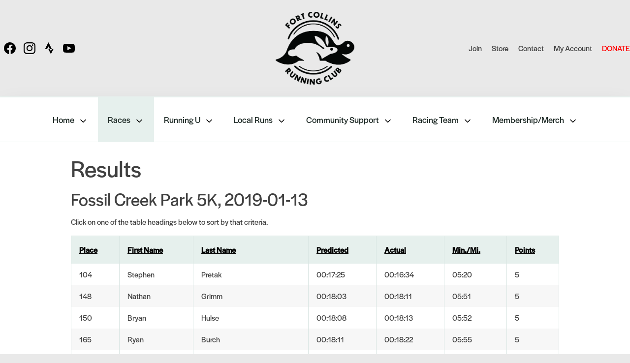

--- FILE ---
content_type: text/html; charset=UTF-8
request_url: https://fortcollinsrunningclub.org/results/?date=2019-01-13&series=2018&order_by=pace
body_size: 21045
content:
<!doctype html>
<html lang="en-US">
<head>
	<meta charset="UTF-8">
	<meta name="viewport" content="width=device-width, initial-scale=1">
	<link rel="profile" href="https://gmpg.org/xfn/11">
	<link rel="stylesheet" href="https://use.typekit.net/zps6njv.css">
	<meta name='robots' content='index, follow, max-image-preview:large, max-snippet:-1, max-video-preview:-1' />

	<!-- This site is optimized with the Yoast SEO plugin v25.9 - https://yoast.com/wordpress/plugins/seo/ -->
	<link media="all" href="https://fortcollinsrunningclub.org/wp-content/cache/autoptimize/css/autoptimize_68a8b0af2a1ecb77787e01e71e402f0e.css" rel="stylesheet"><title>Results - Fort Collins Running Club</title>
	<link rel="canonical" href="https://fortcollinsrunningclub.org/results/" />
	<meta property="og:locale" content="en_US" />
	<meta property="og:type" content="article" />
	<meta property="og:title" content="Results - Fort Collins Running Club" />
	<meta property="og:url" content="https://fortcollinsrunningclub.org/results/" />
	<meta property="og:site_name" content="Fort Collins Running Club" />
	<meta property="article:publisher" content="https://www.facebook.com/fortcollinsrunningclub" />
	<meta property="article:modified_time" content="2015-12-07T18:22:55+00:00" />
	<meta name="twitter:card" content="summary_large_image" />
	<script type="application/ld+json" class="yoast-schema-graph">{"@context":"https://schema.org","@graph":[{"@type":"WebPage","@id":"https://fortcollinsrunningclub.org/results/","url":"https://fortcollinsrunningclub.org/results/","name":"Results - Fort Collins Running Club","isPartOf":{"@id":"https://fortcollinsrunningclub.org/#website"},"datePublished":"2011-11-05T21:07:58+00:00","dateModified":"2015-12-07T18:22:55+00:00","breadcrumb":{"@id":"https://fortcollinsrunningclub.org/results/#breadcrumb"},"inLanguage":"en-US","potentialAction":[{"@type":"ReadAction","target":["https://fortcollinsrunningclub.org/results/"]}]},{"@type":"BreadcrumbList","@id":"https://fortcollinsrunningclub.org/results/#breadcrumb","itemListElement":[{"@type":"ListItem","position":1,"name":"Home","item":"https://fortcollinsrunningclub.org/"},{"@type":"ListItem","position":2,"name":"Results"}]},{"@type":"WebSite","@id":"https://fortcollinsrunningclub.org/#website","url":"https://fortcollinsrunningclub.org/","name":"Fort Collins Running Club","description":"","publisher":{"@id":"https://fortcollinsrunningclub.org/#organization"},"potentialAction":[{"@type":"SearchAction","target":{"@type":"EntryPoint","urlTemplate":"https://fortcollinsrunningclub.org/?s={search_term_string}"},"query-input":{"@type":"PropertyValueSpecification","valueRequired":true,"valueName":"search_term_string"}}],"inLanguage":"en-US"},{"@type":"Organization","@id":"https://fortcollinsrunningclub.org/#organization","name":"Fort Collins Running Club","url":"https://fortcollinsrunningclub.org/","logo":{"@type":"ImageObject","inLanguage":"en-US","@id":"https://fortcollinsrunningclub.org/#/schema/logo/image/","url":"https://fortcollinsrunningclub.org/wp-content/uploads/2021/09/cropped-FCRC-Logo-Full.png","contentUrl":"https://fortcollinsrunningclub.org/wp-content/uploads/2021/09/cropped-FCRC-Logo-Full.png","width":512,"height":512,"caption":"Fort Collins Running Club"},"image":{"@id":"https://fortcollinsrunningclub.org/#/schema/logo/image/"},"sameAs":["https://www.facebook.com/fortcollinsrunningclub","https://www.instagram.com/focorunclub/"]}]}</script>
	<!-- / Yoast SEO plugin. -->


<link rel='dns-prefetch' href='//www.googletagmanager.com' />
<link rel="alternate" type="application/rss+xml" title="Fort Collins Running Club &raquo; Feed" href="https://fortcollinsrunningclub.org/feed/" />
<link rel="alternate" type="application/rss+xml" title="Fort Collins Running Club &raquo; Comments Feed" href="https://fortcollinsrunningclub.org/comments/feed/" />
<link rel="alternate" title="oEmbed (JSON)" type="application/json+oembed" href="https://fortcollinsrunningclub.org/wp-json/oembed/1.0/embed?url=https%3A%2F%2Ffortcollinsrunningclub.org%2Fresults%2F" />
<link rel="alternate" title="oEmbed (XML)" type="text/xml+oembed" href="https://fortcollinsrunningclub.org/wp-json/oembed/1.0/embed?url=https%3A%2F%2Ffortcollinsrunningclub.org%2Fresults%2F&#038;format=xml" />







<link rel='stylesheet' id='dashicons-css' href='https://fortcollinsrunningclub.org/wp-includes/css/dashicons.min.css?ver=6.9' type='text/css' media='all' />



<script type="text/javascript" src="https://fortcollinsrunningclub.org/wp-includes/js/jquery/jquery.min.js?ver=3.7.1" id="jquery-core-js"></script>
<script type="text/javascript" src="https://fortcollinsrunningclub.org/wp-includes/js/jquery/jquery-migrate.min.js?ver=3.4.1" id="jquery-migrate-js"></script>
<script type="text/javascript" src="https://fortcollinsrunningclub.org/wp-content/themes/fcrc/js/script.js?ver=6.9" id="fcrc-script-js"></script>

<!-- Google tag (gtag.js) snippet added by Site Kit -->
<!-- Google Analytics snippet added by Site Kit -->
<!-- Google Ads snippet added by Site Kit -->
<script type="text/javascript" src="https://www.googletagmanager.com/gtag/js?id=GT-PBCK8QF6" id="google_gtagjs-js" async></script>
<script type="text/javascript" id="google_gtagjs-js-after">
/* <![CDATA[ */
window.dataLayer = window.dataLayer || [];function gtag(){dataLayer.push(arguments);}
gtag("set","linker",{"domains":["fortcollinsrunningclub.org"]});
gtag("js", new Date());
gtag("set", "developer_id.dZTNiMT", true);
gtag("config", "GT-PBCK8QF6");
gtag("config", "AW-688681538");
 window._googlesitekit = window._googlesitekit || {}; window._googlesitekit.throttledEvents = []; window._googlesitekit.gtagEvent = (name, data) => { var key = JSON.stringify( { name, data } ); if ( !! window._googlesitekit.throttledEvents[ key ] ) { return; } window._googlesitekit.throttledEvents[ key ] = true; setTimeout( () => { delete window._googlesitekit.throttledEvents[ key ]; }, 5 ); gtag( "event", name, { ...data, event_source: "site-kit" } ); }; 
//# sourceURL=google_gtagjs-js-after
/* ]]> */
</script>
<link rel="https://api.w.org/" href="https://fortcollinsrunningclub.org/wp-json/" /><link rel="alternate" title="JSON" type="application/json" href="https://fortcollinsrunningclub.org/wp-json/wp/v2/pages/265" /><link rel="EditURI" type="application/rsd+xml" title="RSD" href="https://fortcollinsrunningclub.org/xmlrpc.php?rsd" />
<meta name="generator" content="WordPress 6.9" />
<link rel='shortlink' href='https://fortcollinsrunningclub.org/?p=265' />
<meta name="generator" content="Site Kit by Google 1.161.0" /><meta name="generator" content="Elementor 3.34.4; features: additional_custom_breakpoints; settings: css_print_method-internal, google_font-enabled, font_display-auto">
			
			<link rel="icon" href="https://fortcollinsrunningclub.org/wp-content/uploads/2021/09/cropped-FCRC-Logo-Full-32x32.png" sizes="32x32" />
<link rel="icon" href="https://fortcollinsrunningclub.org/wp-content/uploads/2021/09/cropped-FCRC-Logo-Full-192x192.png" sizes="192x192" />
<link rel="apple-touch-icon" href="https://fortcollinsrunningclub.org/wp-content/uploads/2021/09/cropped-FCRC-Logo-Full-180x180.png" />
<meta name="msapplication-TileImage" content="https://fortcollinsrunningclub.org/wp-content/uploads/2021/09/cropped-FCRC-Logo-Full-270x270.png" />
		
		
</head>

<body class="wp-singular page-template page-template-page-results page-template-page-results-php page page-id-265 wp-theme-fcrc font-sans eio-default mega-menu-menu-1 logged-out no-sidebar elementor-default elementor-kit-8040">
<div id="page" class="site container mx-auto ">
	<a class="skip-link screen-reader-text" href="#content">Skip to content</a>

	<header id="masthead" class="site-header relative md:flex flex-row items-center">
		<div class="flex flex-row md:w-1/3 py-4 justify-center md:justify-start head-social">
			<a href="https://www.facebook.com/fortcollinsrunningclub" target="_blank" class="px-2"><svg class="w-6" role="img" viewBox="0 0 24 24" xmlns="http://www.w3.org/2000/svg"><title>Facebook icon</title><path d="M23.9981 11.9991C23.9981 5.37216 18.626 0 11.9991 0C5.37216 0 0 5.37216 0 11.9991C0 17.9882 4.38789 22.9522 10.1242 23.8524V15.4676H7.07758V11.9991H10.1242V9.35553C10.1242 6.34826 11.9156 4.68714 14.6564 4.68714C15.9692 4.68714 17.3424 4.92149 17.3424 4.92149V7.87439H15.8294C14.3388 7.87439 13.8739 8.79933 13.8739 9.74824V11.9991H17.2018L16.6698 15.4676H13.8739V23.8524C19.6103 22.9522 23.9981 17.9882 23.9981 11.9991Z"/></svg></a>
			<a href="https://www.instagram.com/focorunclub/" target="_blank" class="px-2"><svg class="w-6" role="img" viewBox="0 0 24 24" xmlns="http://www.w3.org/2000/svg"><title>Instagram icon</title><path d="M12 0C8.74 0 8.333.015 7.053.072 5.775.132 4.905.333 4.14.63c-.789.306-1.459.717-2.126 1.384S.935 3.35.63 4.14C.333 4.905.131 5.775.072 7.053.012 8.333 0 8.74 0 12s.015 3.667.072 4.947c.06 1.277.261 2.148.558 2.913.306.788.717 1.459 1.384 2.126.667.666 1.336 1.079 2.126 1.384.766.296 1.636.499 2.913.558C8.333 23.988 8.74 24 12 24s3.667-.015 4.947-.072c1.277-.06 2.148-.262 2.913-.558.788-.306 1.459-.718 2.126-1.384.666-.667 1.079-1.335 1.384-2.126.296-.765.499-1.636.558-2.913.06-1.28.072-1.687.072-4.947s-.015-3.667-.072-4.947c-.06-1.277-.262-2.149-.558-2.913-.306-.789-.718-1.459-1.384-2.126C21.319 1.347 20.651.935 19.86.63c-.765-.297-1.636-.499-2.913-.558C15.667.012 15.26 0 12 0zm0 2.16c3.203 0 3.585.016 4.85.071 1.17.055 1.805.249 2.227.415.562.217.96.477 1.382.896.419.42.679.819.896 1.381.164.422.36 1.057.413 2.227.057 1.266.07 1.646.07 4.85s-.015 3.585-.074 4.85c-.061 1.17-.256 1.805-.421 2.227-.224.562-.479.96-.899 1.382-.419.419-.824.679-1.38.896-.42.164-1.065.36-2.235.413-1.274.057-1.649.07-4.859.07-3.211 0-3.586-.015-4.859-.074-1.171-.061-1.816-.256-2.236-.421-.569-.224-.96-.479-1.379-.899-.421-.419-.69-.824-.9-1.38-.165-.42-.359-1.065-.42-2.235-.045-1.26-.061-1.649-.061-4.844 0-3.196.016-3.586.061-4.861.061-1.17.255-1.814.42-2.234.21-.57.479-.96.9-1.381.419-.419.81-.689 1.379-.898.42-.166 1.051-.361 2.221-.421 1.275-.045 1.65-.06 4.859-.06l.045.03zm0 3.678c-3.405 0-6.162 2.76-6.162 6.162 0 3.405 2.76 6.162 6.162 6.162 3.405 0 6.162-2.76 6.162-6.162 0-3.405-2.76-6.162-6.162-6.162zM12 16c-2.21 0-4-1.79-4-4s1.79-4 4-4 4 1.79 4 4-1.79 4-4 4zm7.846-10.405c0 .795-.646 1.44-1.44 1.44-.795 0-1.44-.646-1.44-1.44 0-.794.646-1.439 1.44-1.439.793-.001 1.44.645 1.44 1.439z"/></svg></a>
			<a href="https://www.strava.com/clubs/115734" target="_blank" class="px-2"><svg class="w-6" role="img" viewBox="0 0 24 24" xmlns="http://www.w3.org/2000/svg"><title>Strava icon</title><path d="M15.387 17.944l-2.089-4.116h-3.065L15.387 24l5.15-10.172h-3.066m-7.008-5.599l2.836 5.598h4.172L10.463 0l-7 13.828h4.169"/></svg></a>
			<a href="https://www.youtube.com/channel/UCoP1_XURTshpMguAIDCg6rg" target="_blank" class="px-2"><svg xmlns="http://www.w3.org/2000/svg" width="24" height="24" viewBox="0 0 24 24"><path d="M19.615 3.184c-3.604-.246-11.631-.245-15.23 0-3.897.266-4.356 2.62-4.385 8.816.029 6.185.484 8.549 4.385 8.816 3.6.245 11.626.246 15.23 0 3.897-.266 4.356-2.62 4.385-8.816-.029-6.185-.484-8.549-4.385-8.816zm-10.615 12.816v-8l8 3.993-8 4.007z"/></svg></a>
		</div>
		<div class="flex site-branding w-1/3 justify-center mt-6 mb-6 m-auto">
			<div class="w-32 md:w-40">
				<a href="https://fortcollinsrunningclub.org/" rel="home"><img src="https://fortcollinsrunningclub.org/wp-content/uploads/2021/09/FCRC-Logo-Full.png" /></a>
			</div>
		</div><!-- .site-branding -->
		<div class="md:w-1/3 hidden md:block">
			<nav id="site-navigation" class="top-navigation ">
				<div class="menu-top-menu-container"><ul id="top-menu" class="flex md:justify-end"><li id="menu-item-13688" class="menu-item menu-item-type-custom menu-item-object-custom menu-item-13688 pl-5"><a href="https://runsignup.com/MemberOrg/FortCollinsRunningClub/Register">Join</a></li>
<li id="menu-item-6952" class="menu-item menu-item-type-custom menu-item-object-custom menu-item-6952 pl-5"><a href="https://runsignup.com/Club/Store/CO/FortCollins/FortCollinsRunningClub">Store</a></li>
<li id="menu-item-5289" class="menu-item menu-item-type-post_type menu-item-object-page menu-item-5289 pl-5"><a href="https://fortcollinsrunningclub.org/contact/">Contact</a></li>
<li id="menu-item-12865" class="menu-item menu-item-type-custom menu-item-object-custom menu-item-12865 pl-5"><a href="https://runsignup.com/MemberOrg/FortCollinsRunningClub/membershipsearch">My Account</a></li>
<li id="menu-item-7984" class="menu-button menu-item menu-item-type-custom menu-item-object-custom menu-item-7984 pl-5"><a href="https://runsignup.com/Club/Donate/CO/FortCollins/FortCollinsRunningClub">DONATE</a></li>
</ul></div>			</nav><!-- #site-navigation -->
			</div>
	

	</header><!-- #masthead -->
	<div class="shadow-2xl bg-white">
	<nav id="site-navigation" class="main-navigation border-t-2 border-lightGreen border-b">
			<div id="mega-menu-wrap-menu-1" class="mega-menu-wrap"><div class="mega-menu-toggle"><div class="mega-toggle-blocks-left"></div><div class="mega-toggle-blocks-center"></div><div class="mega-toggle-blocks-right"><div class='mega-toggle-block mega-menu-toggle-block mega-toggle-block-1' id='mega-toggle-block-1' tabindex='0'><span class='mega-toggle-label' role='button' aria-expanded='false'><span class='mega-toggle-label-closed'>MENU</span><span class='mega-toggle-label-open'>MENU</span></span></div></div></div><ul id="mega-menu-menu-1" class="mega-menu max-mega-menu mega-menu-horizontal mega-no-js" data-event="hover_intent" data-effect="fade_up" data-effect-speed="200" data-effect-mobile="disabled" data-effect-speed-mobile="0" data-mobile-force-width="false" data-second-click="go" data-document-click="collapse" data-vertical-behaviour="standard" data-breakpoint="1020" data-unbind="true" data-mobile-state="collapse_all" data-mobile-direction="vertical" data-hover-intent-timeout="300" data-hover-intent-interval="100"><li class="mega-menu-item mega-menu-item-type-custom mega-menu-item-object-custom mega-menu-item-home mega-menu-item-has-children mega-align-bottom-left mega-menu-flyout mega-menu-item-6591" id="mega-menu-item-6591"><a class="mega-menu-link" href="http://fortcollinsrunningclub.org" aria-expanded="false" tabindex="0">Home<span class="mega-indicator" aria-hidden="true"></span></a>
<ul class="mega-sub-menu">
<li class="mega-menu-item mega-menu-item-type-post_type mega-menu-item-object-page mega-menu-item-6590" id="mega-menu-item-6590"><a class="mega-menu-link" href="https://fortcollinsrunningclub.org/mission-statement/">About</a></li><li class="mega-menu-item mega-menu-item-type-post_type mega-menu-item-object-page mega-menu-item-1167" id="mega-menu-item-1167"><a class="mega-menu-link" href="https://fortcollinsrunningclub.org/meet-the-board/">Meet the Board</a></li><li class="mega-menu-item mega-menu-item-type-post_type mega-menu-item-object-page mega-menu-item-10205" id="mega-menu-item-10205"><a class="mega-menu-link" href="https://fortcollinsrunningclub.org/committees/">Committees</a></li><li class="mega-menu-item mega-menu-item-type-custom mega-menu-item-object-custom mega-menu-item-has-children mega-menu-item-13101" id="mega-menu-item-13101"><a title="Policies, minutes, newsletters, budgets" class="mega-menu-link" aria-expanded="false">Club Documents<span class="mega-indicator" aria-hidden="true"></span></a>
	<ul class="mega-sub-menu">
<li class="mega-menu-item mega-menu-item-type-custom mega-menu-item-object-custom mega-menu-item-13242" id="mega-menu-item-13242"><a target="_blank" class="mega-menu-link" href="https://drive.google.com/drive/folders/1Sb7OOpVNzAbjE0dAyeJQhkdc-mek_hoV?usp=drive_link">Policies</a></li><li class="mega-menu-item mega-menu-item-type-custom mega-menu-item-object-custom mega-menu-item-13243" id="mega-menu-item-13243"><a target="_blank" class="mega-menu-link" href="https://drive.google.com/drive/folders/1yLUFOhrJekKIpjNZH7rBBM0ktvPA3FYb?usp=drive_link">Meeting Minutes</a></li><li class="mega-menu-item mega-menu-item-type-custom mega-menu-item-object-custom mega-menu-item-13244" id="mega-menu-item-13244"><a target="_blank" class="mega-menu-link" href="https://drive.google.com/drive/folders/1tRU7j6yQeDO0odOaVdZOXwloq4vWxCGR?usp=drive_link">Budget</a></li><li class="mega-menu-item mega-menu-item-type-custom mega-menu-item-object-custom mega-menu-item-13245" id="mega-menu-item-13245"><a target="_blank" class="mega-menu-link" href="https://drive.google.com/drive/folders/1gJKycIAJ2DZ2JVp8qd9d9LP6L8vU5J4o?usp=drive_link">Past FCRC Newsletters</a></li>	</ul>
</li><li class="mega-menu-item mega-menu-item-type-post_type mega-menu-item-object-page mega-menu-item-901" id="mega-menu-item-901"><a class="mega-menu-link" href="https://fortcollinsrunningclub.org/fcrc-friends/">FCRC Friends</a></li><li class="mega-menu-item mega-menu-item-type-custom mega-menu-item-object-custom mega-menu-item-1348" id="mega-menu-item-1348"><a class="mega-menu-link" href="https://fortcollinsrunningclub.org/blog/">Blog</a></li></ul>
</li><li class="mega-menu-item mega-menu-item-type-post_type mega-menu-item-object-page mega-current-menu-ancestor mega-current_page_ancestor mega-menu-item-has-children mega-align-bottom-left mega-menu-flyout mega-hide-arrow mega-menu-item-1329" id="mega-menu-item-1329"><a class="mega-menu-link" href="https://fortcollinsrunningclub.org/our-marquee-races/" aria-expanded="false" tabindex="0">Races<span class="mega-indicator" aria-hidden="true"></span></a>
<ul class="mega-sub-menu">
<li class="mega-menu-item mega-menu-item-type-custom mega-menu-item-object-custom mega-menu-item-6009" id="mega-menu-item-6009"><a class="mega-menu-link" href="https://horsetooth-half.com/">Horsetooth Half Marathon</a></li><li class="mega-menu-item mega-menu-item-type-post_type mega-menu-item-object-page mega-menu-item-10406" id="mega-menu-item-10406"><a class="mega-menu-link" href="https://fortcollinsrunningclub.org/noco-all-comers-track-meet-series/">NoCo All Comers Track Meet Series</a></li><li class="mega-menu-item mega-menu-item-type-custom mega-menu-item-object-custom mega-menu-item-6008" id="mega-menu-item-6008"><a class="mega-menu-link" href="https://runsignup.com/Race/CO/FortCollins/FireKracker">FireKracker 5K</a></li><li class="mega-menu-item mega-menu-item-type-custom mega-menu-item-object-custom mega-menu-item-6502" id="mega-menu-item-6502"><a class="mega-menu-link" href="http://resolutionrunfc.com/">Resolution Run</a></li><li class="mega-menu-item mega-menu-item-type-post_type mega-menu-item-object-page mega-current-menu-ancestor mega-current-menu-parent mega-current_page_parent mega-current_page_ancestor mega-menu-item-has-children mega-menu-item-909" id="mega-menu-item-909"><a class="mega-menu-link" href="https://fortcollinsrunningclub.org/tortoise-hare/" aria-expanded="false">Tortoise &#038; Hare<span class="mega-indicator" aria-hidden="true"></span></a>
	<ul class="mega-sub-menu">
<li class="mega-menu-item mega-menu-item-type-post_type mega-menu-item-object-page mega-menu-item-5065" id="mega-menu-item-5065"><a class="mega-menu-link" href="https://fortcollinsrunningclub.org/register-for-next-th-race/">Register for T&H/Check Start Time</a></li><li class="mega-menu-item mega-menu-item-type-post_type mega-menu-item-object-page mega-current-menu-item mega-page_item mega-page-item-265 mega-current_page_item mega-menu-item-902" id="mega-menu-item-902"><a class="mega-menu-link" href="https://fortcollinsrunningclub.org/results/" aria-current="page">Results</a></li><li class="mega-menu-item mega-menu-item-type-custom mega-menu-item-object-custom mega-menu-item-1440" id="mega-menu-item-1440"><a class="mega-menu-link" href="/tortoise-hare/th-tools/">Race Director Tools</a></li>	</ul>
</li><li class="mega-menu-item mega-menu-item-type-custom mega-menu-item-object-custom mega-menu-item-13578" id="mega-menu-item-13578"><a class="mega-menu-link" href="https://runsignup.com/MemberOrg/FortCollinsRunningClub/Page/DiscountCodesMembersOnly">Sponsored & Discounted Races (Members Only - must be signed into RSU)</a></li></ul>
</li><li class="mega-menu-item mega-menu-item-type-post_type mega-menu-item-object-page mega-menu-item-has-children mega-align-bottom-left mega-menu-flyout mega-menu-item-4512" id="mega-menu-item-4512"><a class="mega-menu-link" href="https://fortcollinsrunningclub.org/running-u/" aria-expanded="false" tabindex="0">Running U<span class="mega-indicator" aria-hidden="true"></span></a>
<ul class="mega-sub-menu">
<li class="mega-menu-item mega-menu-item-type-custom mega-menu-item-object-custom mega-menu-item-7980" id="mega-menu-item-7980"><a class="mega-menu-link" href="https://horsetooth-half.com/training/">Horsetooth Half Training Program</a></li><li class="mega-menu-item mega-menu-item-type-custom mega-menu-item-object-custom mega-menu-item-13156" id="mega-menu-item-13156"><a class="mega-menu-link" href="https://runsignup.com/Race/CO/FortCollins/FK5KTraining">FireKracker 5K Training Program</a></li><li class="mega-menu-item mega-menu-item-type-custom mega-menu-item-object-custom mega-menu-item-13869" id="mega-menu-item-13869"><a class="mega-menu-link" href="https://runsignup.com/Race/CO/FortCollins/FCRCMarathonTrainingProgram">Marathon Training Program</a></li><li class="mega-menu-item mega-menu-item-type-custom mega-menu-item-object-custom mega-menu-item-13870" id="mega-menu-item-13870"><a class="mega-menu-link" href="https://runsignup.com/Race/CO/FortCollins/YouthTNTProgram">Youth TNT Program</a></li><li class="mega-menu-item mega-menu-item-type-post_type mega-menu-item-object-page mega-menu-item-8260" id="mega-menu-item-8260"><a class="mega-menu-link" href="https://fortcollinsrunningclub.org/mentorship-program/">Mentorship Program</a></li></ul>
</li><li class="mega-menu-item mega-menu-item-type-post_type mega-menu-item-object-page mega-menu-item-has-children mega-align-bottom-left mega-menu-flyout mega-hide-arrow mega-menu-item-1335" id="mega-menu-item-1335"><a class="mega-menu-link" href="https://fortcollinsrunningclub.org/training/" aria-expanded="false" tabindex="0">Local Runs<span class="mega-indicator" aria-hidden="true"></span></a>
<ul class="mega-sub-menu">
<li class="mega-menu-item mega-menu-item-type-post_type mega-menu-item-object-page mega-menu-item-6803" id="mega-menu-item-6803"><a class="mega-menu-link" href="https://fortcollinsrunningclub.org/training-runs/">Group Runs</a></li><li class="mega-menu-item mega-menu-item-type-post_type mega-menu-item-object-page mega-menu-item-1211" id="mega-menu-item-1211"><a class="mega-menu-link" href="https://fortcollinsrunningclub.org/favorite-training-routes/">Favorite Training Routes</a></li><li class="mega-menu-item mega-menu-item-type-post_type mega-menu-item-object-page mega-menu-item-8009" id="mega-menu-item-8009"><a class="mega-menu-link" href="https://fortcollinsrunningclub.org/resources/">Resources</a></li></ul>
</li><li class="mega-menu-item mega-menu-item-type-post_type mega-menu-item-object-page mega-menu-item-has-children mega-align-bottom-left mega-menu-flyout mega-menu-item-7969" id="mega-menu-item-7969"><a class="mega-menu-link" href="https://fortcollinsrunningclub.org/community-support/" aria-expanded="false" tabindex="0">Community Support<span class="mega-indicator" aria-hidden="true"></span></a>
<ul class="mega-sub-menu">
<li class="mega-menu-item mega-menu-item-type-post_type mega-menu-item-object-page mega-hide-arrow mega-menu-item-1002" id="mega-menu-item-1002"><a class="mega-menu-link" href="https://fortcollinsrunningclub.org/community-funding/">Community Funding</a></li><li class="mega-menu-item mega-menu-item-type-post_type mega-menu-item-object-page mega-hide-arrow mega-menu-item-2216" id="mega-menu-item-2216"><a class="mega-menu-link" href="https://fortcollinsrunningclub.org/race-sponsorships/">Race Sponsorships</a></li></ul>
</li><li class="mega-menu-item mega-menu-item-type-post_type mega-menu-item-object-page mega-menu-item-has-children mega-align-bottom-left mega-menu-flyout mega-menu-item-8067" id="mega-menu-item-8067"><a class="mega-menu-link" href="https://fortcollinsrunningclub.org/racing-team/" aria-expanded="false" tabindex="0">Racing Team<span class="mega-indicator" aria-hidden="true"></span></a>
<ul class="mega-sub-menu">
<li class="mega-menu-item mega-menu-item-type-post_type mega-menu-item-object-page mega-menu-item-8093" id="mega-menu-item-8093"><a class="mega-menu-link" href="https://fortcollinsrunningclub.org/about-crt/">About</a></li><li class="mega-menu-item mega-menu-item-type-post_type mega-menu-item-object-page mega-menu-item-13629" id="mega-menu-item-13629"><a class="mega-menu-link" href="https://fortcollinsrunningclub.org/rt-resources/">Racing Team Resources</a></li></ul>
</li><li class="mega-menu-item mega-menu-item-type-post_type mega-menu-item-object-page mega-menu-item-has-children mega-align-bottom-left mega-menu-flyout mega-menu-item-6956" id="mega-menu-item-6956"><a class="mega-menu-link" href="https://fortcollinsrunningclub.org/membership-merchandise/" aria-expanded="false" tabindex="0">Membership/Merch<span class="mega-indicator" aria-hidden="true"></span></a>
<ul class="mega-sub-menu">
<li class="mega-menu-item mega-menu-item-type-custom mega-menu-item-object-custom mega-menu-item-5599" id="mega-menu-item-5599"><a class="mega-menu-link" href="https://runsignup.com/MemberOrg/FortCollinsRunningClub/Register">Membership</a></li><li class="mega-menu-item mega-menu-item-type-custom mega-menu-item-object-custom mega-menu-item-12857" id="mega-menu-item-12857"><a class="mega-menu-link" href="https://runsignup.com/Club/Store/CO/FortCollins/FortCollinsRunningClub">Merchandise</a></li><li class="mega-menu-item mega-menu-item-type-custom mega-menu-item-object-custom mega-menu-item-13260" id="mega-menu-item-13260"><a class="mega-menu-link" href="https://runsignup.com/MemberOrg/FortCollinsRunningClub/Page/DiscountCodesMembersOnly">Discount Codes (Members Only - must be signed into RSU)</a></li><li class="mega-menu-item mega-menu-item-type-post_type mega-menu-item-object-page mega-menu-item-6027" id="mega-menu-item-6027"><a class="mega-menu-link" href="https://fortcollinsrunningclub.org/membership-admin/">Membership Admin</a></li></ul>
</li></ul></div>	</nav><!-- #site-navigation -->
	<div id="content" class="site-content bg-white pt-0">

		<div id="primary">
			<div id="content" role="main">

							
				<article class="page type-page status-publish hentry p-4 content-area md:w-4/5 mx-auto">
					<header class="entry-header">
						<h1 class="entry-title text-5xl">Results</h1>

					</header><!-- .entry-header -->
					<div class="entry-content">
						
						<table><h2>Fossil Creek Park 5K, 2019-01-13</h2><p>Click on one of the table headings below to sort by that criteria.</p><tr><th><a href="/results/?date=2019-01-13&series=2018&order_by=place">Place</a></th><th><a href="/results/?date=2019-01-13&series=2018&order_by=firstname">First Name</a></th><th><a href="/results/?date=2019-01-13&series=2018&order_by=lastname">Last Name</a></th><th><a href="/results/?date=2019-01-13&series=2018&order_by=predicted">Predicted</a></th><th><a href="/results/?date=2019-01-13&series=2018&order_by=time">Actual</a></th><th><a href="/results/?date=2019-01-13&series=2018&order_by=pace">Min./Mi.</a></th><th><a href="/results/?date=2019-01-13&series=2018&order_by=points">Points</a></th></tr><tr><td>104</td><td>Stephen</td><td>Pretak</td><td>00:17:25</td><td>00:16:34</td><td>05:20</td><td>5</td></tr><tr><td>148</td><td>Nathan</td><td>Grimm</td><td>00:18:03</td><td>00:18:11</td><td>05:51</td><td>5</td></tr><tr><td>150</td><td>Bryan</td><td>Hulse</td><td>00:18:08</td><td>00:18:13</td><td>05:52</td><td>5</td></tr><tr><td>165</td><td>Ryan</td><td>Burch</td><td>00:18:11</td><td>00:18:22</td><td>05:55</td><td>5</td></tr><tr><td>103</td><td>Rory</td><td>Schulte</td><td>00:19:09</td><td>00:18:33</td><td>05:58</td><td>5</td></tr><tr><td>142</td><td>Ruth</td><td>Waller-liddle</td><td>00:18:55</td><td>00:18:37</td><td>06:00</td><td>5</td></tr><tr><td>153</td><td>Chris</td><td>Binschus</td><td>00:18:49</td><td>00:18:44</td><td>06:02</td><td>5</td></tr><tr><td>157</td><td>Jaime</td><td>Yebra</td><td>00:18:33</td><td>00:18:46</td><td>06:02</td><td>5</td></tr><tr><td>134</td><td>Timothy</td><td>Hruby</td><td>00:18:59</td><td>00:18:58</td><td>06:06</td><td>5</td></tr><tr><td>85</td><td>James</td><td>Harmon</td><td>00:20:11</td><td>00:19:22</td><td>06:14</td><td>5</td></tr><tr><td>163</td><td>Michael</td><td>Groves</td><td>00:19:09</td><td>00:19:21</td><td>06:14</td><td>5</td></tr><tr><td>166</td><td>Rick</td><td>Schulte</td><td>00:18:59</td><td>00:19:22</td><td>06:14</td><td>5</td></tr><tr><td>93</td><td>Joe</td><td>Giannetto</td><td>00:20:13</td><td>00:19:26</td><td>06:15</td><td>5</td></tr><tr><td>192</td><td>Brian</td><td>Crow</td><td>00:18:58</td><td>00:19:44</td><td>06:21</td><td>5</td></tr><tr><td>115</td><td>Ceann</td><td>Udovich</td><td>00:20:08</td><td>00:19:46</td><td>06:22</td><td>5</td></tr><tr><td>199</td><td>Matt</td><td>Benti</td><td>00:19:10</td><td>00:19:48</td><td>06:22</td><td>5</td></tr><tr><td>84</td><td>Rob</td><td>Erskine</td><td>00:20:41</td><td>00:19:51</td><td>06:23</td><td>5</td></tr><tr><td>203</td><td>Jeremy</td><td>Sharp</td><td>00:19:08</td><td>00:19:51</td><td>06:23</td><td>5</td></tr><tr><td>124</td><td>Marcus</td><td>Moran</td><td>00:20:11</td><td>00:19:53</td><td>06:24</td><td>5</td></tr><tr><td>45</td><td>Carl</td><td>Patterson-markowitz</td><td>00:22:10</td><td>00:20:22</td><td>06:33</td><td>5</td></tr><tr><td>167</td><td>Andy</td><td>Maples</td><td>00:20:24</td><td>00:20:22</td><td>06:33</td><td>5</td></tr><tr><td>146</td><td>Christian</td><td>Groendyk</td><td>00:20:32</td><td>00:20:39</td><td>06:39</td><td>5</td></tr><tr><td>127</td><td>Felix</td><td>Wong</td><td>00:21:23</td><td>00:20:54</td><td>06:44</td><td>5</td></tr><tr><td>212</td><td>Thomas</td><td>Bozic</td><td>00:20:02</td><td>00:21:13</td><td>06:50</td><td>5</td></tr><tr><td>77</td><td>Edmund</td><td>Molder</td><td>00:22:19</td><td>00:21:18</td><td>06:51</td><td>5</td></tr><tr><td>137</td><td>Colleen</td><td>Rosazza</td><td>00:21:45</td><td>00:21:31</td><td>06:56</td><td>5</td></tr><tr><td>116</td><td>Jennifer</td><td>Lee</td><td>00:22:05</td><td>00:21:47</td><td>07:01</td><td>5</td></tr><tr><td>225</td><td>Ryan</td><td>Freeman</td><td>00:20:03</td><td>00:21:54</td><td>07:03</td><td>5</td></tr><tr><td>39</td><td>Nathan</td><td>Hallman</td><td>00:24:12</td><td>00:22:04</td><td>07:06</td><td>5</td></tr><tr><td>40</td><td>Colin</td><td>Oldberg</td><td>00:24:03</td><td>00:22:05</td><td>07:06</td><td>5</td></tr><tr><td>145</td><td>Ryan</td><td>Smith</td><td>00:22:26</td><td>00:22:08</td><td>07:07</td><td>5</td></tr><tr><td>73</td><td>Isabelle</td><td>Orrico</td><td>00:23:03</td><td>00:22:11</td><td>07:08</td><td>5</td></tr><tr><td>42</td><td>Scott</td><td>Slusher</td><td>00:24:20</td><td>00:22:14</td><td>07:09</td><td>19</td></tr><tr><td>155</td><td>Anne</td><td>Brennan</td><td>00:22:09</td><td>00:22:15</td><td>07:10</td><td>5</td></tr><tr><td>205</td><td>Doug</td><td>Hinerfeld</td><td>00:21:52</td><td>00:22:26</td><td>07:13</td><td>5</td></tr><tr><td>46</td><td>Terry</td><td>Hatfield</td><td>00:24:03</td><td>00:22:30</td><td>07:15</td><td>5</td></tr><tr><td>139</td><td>Zach</td><td>Mendez</td><td>00:22:39</td><td>00:22:32</td><td>07:15</td><td>5</td></tr><tr><td>105</td><td>Dimitri</td><td>Poppeliers</td><td>00:23:03</td><td>00:22:35</td><td>07:16</td><td>5</td></tr><tr><td>187</td><td>Jake</td><td>Devivo</td><td>00:22:16</td><td>00:22:36</td><td>07:16</td><td>5</td></tr><tr><td>68</td><td>Katie</td><td>Noelck</td><td>00:23:58</td><td>00:22:59</td><td>07:24</td><td>8</td></tr><tr><td>48</td><td>Zak</td><td>Burkley</td><td>00:24:49</td><td>00:23:05</td><td>07:26</td><td>5</td></tr><tr><td>109</td><td>Andy</td><td>Auer</td><td>00:23:32</td><td>00:23:08</td><td>07:27</td><td>5</td></tr><tr><td>54</td><td>Diana</td><td>Grubb</td><td>00:24:41</td><td>00:23:15</td><td>07:29</td><td>16</td></tr><tr><td>156</td><td>Diego</td><td>Manriquez</td><td>00:23:16</td><td>00:23:16</td><td>07:29</td><td>5</td></tr><tr><td>215</td><td>Pat</td><td>Mckeon</td><td>00:22:03</td><td>00:23:16</td><td>07:29</td><td>5</td></tr><tr><td>118</td><td>Abigail</td><td>Feuka</td><td>00:23:36</td><td>00:23:19</td><td>07:30</td><td>5</td></tr><tr><td>158</td><td>Sarah</td><td>Rose</td><td>00:23:23</td><td>00:23:17</td><td>07:30</td><td>5</td></tr><tr><td>200</td><td>Thomas</td><td>English</td><td>00:22:51</td><td>00:23:18</td><td>07:30</td><td>5</td></tr><tr><td>119</td><td>Pablo</td><td>Pinedo</td><td>00:23:37</td><td>00:23:20</td><td>07:31</td><td>5</td></tr><tr><td>176</td><td>Katie</td><td>Robinson</td><td>00:23:17</td><td>00:23:31</td><td>07:34</td><td>5</td></tr><tr><td>177</td><td>Nate</td><td>Huner</td><td>00:23:14</td><td>00:23:31</td><td>07:34</td><td>5</td></tr><tr><td>180</td><td>Jason</td><td>Groendyk</td><td>00:23:17</td><td>00:23:32</td><td>07:34</td><td>5</td></tr><tr><td>183</td><td>Karin</td><td>Peters</td><td>00:23:59</td><td>00:23:34</td><td>07:35</td><td>5</td></tr><tr><td>106</td><td>James</td><td>Stanley</td><td>00:24:24</td><td>00:23:36</td><td>07:36</td><td>5</td></tr><tr><td>206</td><td>Kevin</td><td>Clair</td><td>00:22:48</td><td>00:23:38</td><td>07:36</td><td>5</td></tr><tr><td>193</td><td>Michelle</td><td>Foster</td><td>00:22:59</td><td>00:23:44</td><td>07:38</td><td>5</td></tr><tr><td>82</td><td>Ryan</td><td>Thomas</td><td>00:24:47</td><td>00:23:50</td><td>07:40</td><td>5</td></tr><tr><td>174</td><td>Lindsay</td><td>Steele-idem</td><td>00:23:57</td><td>00:23:59</td><td>07:43</td><td>5</td></tr><tr><td>219</td><td>Sara</td><td>Tompkins</td><td>00:22:56</td><td>00:24:01</td><td>07:44</td><td>5</td></tr><tr><td>244</td><td>Lee</td><td>Roberson</td><td>00:20:56</td><td>00:24:06</td><td>07:45</td><td>5</td></tr><tr><td>20</td><td>Sebastian</td><td>Zuniga</td><td>00:27:04</td><td>00:24:10</td><td>07:47</td><td>5</td></tr><tr><td>59</td><td>Pam</td><td>Schrock</td><td>00:25:38</td><td>00:24:20</td><td>07:50</td><td>15</td></tr><tr><td>234</td><td>Marcus</td><td>Giles</td><td>00:22:03</td><td>00:24:24</td><td>07:51</td><td>5</td></tr><tr><td>90</td><td>John</td><td>Schulte</td><td>00:25:26</td><td>00:24:25</td><td>07:52</td><td>5</td></tr><tr><td>132</td><td>Marc</td><td>Breen</td><td>00:24:34</td><td>00:24:26</td><td>07:52</td><td>5</td></tr><tr><td>170</td><td>Joe</td><td>Devivo</td><td>00:24:10</td><td>00:24:25</td><td>07:52</td><td>5</td></tr><tr><td>178</td><td>Meredith</td><td>Sherrill</td><td>00:24:12</td><td>00:24:31</td><td>07:53</td><td>5</td></tr><tr><td>138</td><td>Ron</td><td>Michaels</td><td>00:24:29</td><td>00:24:32</td><td>07:54</td><td>5</td></tr><tr><td>70</td><td>Denise</td><td>Campbell</td><td>00:25:30</td><td>00:24:37</td><td>07:55</td><td>6</td></tr><tr><td>71</td><td>Sammi</td><td>Devivo</td><td>00:25:44</td><td>00:24:38</td><td>07:56</td><td>5</td></tr><tr><td>144</td><td>Billy</td><td>Fogo</td><td>00:24:32</td><td>00:24:38</td><td>07:56</td><td>5</td></tr><tr><td>52</td><td>James</td><td>Roeder</td><td>00:26:04</td><td>00:24:42</td><td>07:57</td><td>5</td></tr><tr><td>209</td><td>Mark</td><td>Biller</td><td>00:23:48</td><td>00:24:41</td><td>07:57</td><td>5</td></tr><tr><td>12</td><td>Brian</td><td>Snyder</td><td>00:29:04</td><td>00:24:54</td><td>08:01</td><td>5</td></tr><tr><td>33</td><td>Erik</td><td>Selch</td><td>00:27:04</td><td>00:24:53</td><td>08:01</td><td>5</td></tr><tr><td>128</td><td>Brooke</td><td>Benson</td><td>00:25:02</td><td>00:24:55</td><td>08:01</td><td>5</td></tr><tr><td>129</td><td>Tom</td><td>Corby</td><td>00:25:05</td><td>00:24:55</td><td>08:01</td><td>5</td></tr><tr><td>107</td><td>Alex</td><td>Alvarez</td><td>00:25:29</td><td>00:25:06</td><td>08:05</td><td>5</td></tr><tr><td>189</td><td>Caitlin</td><td>Long</td><td>00:24:34</td><td>00:25:07</td><td>08:05</td><td>5</td></tr><tr><td>19</td><td>Patricia</td><td>Grajeda</td><td>00:28:39</td><td>00:25:13</td><td>08:07</td><td>5</td></tr><tr><td>197</td><td>Nancy</td><td>Mcelwain</td><td>00:24:39</td><td>00:25:17</td><td>08:08</td><td>5</td></tr><tr><td>164</td><td>Tina</td><td>Todd</td><td>00:25:08</td><td>00:25:21</td><td>08:10</td><td>5</td></tr><tr><td>62</td><td>Rich</td><td>Henry</td><td>00:26:56</td><td>00:25:25</td><td>08:11</td><td>13</td></tr><tr><td>102</td><td>Paul</td><td>Caputo</td><td>00:26:09</td><td>00:25:32</td><td>08:13</td><td>5</td></tr><tr><td>182</td><td>Michelle</td><td>Hupfer</td><td>00:25:25</td><td>00:25:33</td><td>08:13</td><td>5</td></tr><tr><td>220</td><td>Bernadette</td><td>Kuhn</td><td>00:24:24</td><td>00:25:31</td><td>08:13</td><td>5</td></tr><tr><td>186</td><td>Jacob</td><td>Castillo</td><td>00:25:23</td><td>00:25:35</td><td>08:14</td><td>5</td></tr><tr><td>152</td><td>Katie</td><td>Dionesotes</td><td>00:25:32</td><td>00:25:44</td><td>08:17</td><td>5</td></tr><tr><td>211</td><td>Dan</td><td>Gulley</td><td>00:24:47</td><td>00:25:43</td><td>08:17</td><td>5</td></tr><tr><td>214</td><td>Kellie</td><td>Callaway</td><td>00:25:42</td><td>00:25:45</td><td>08:17</td><td>5</td></tr><tr><td>159</td><td>Matt</td><td>Hughes</td><td>00:25:28</td><td>00:25:47</td><td>08:18</td><td>5</td></tr><tr><td>198</td><td>Joel</td><td>White</td><td>00:25:19</td><td>00:25:47</td><td>08:18</td><td>5</td></tr><tr><td>120</td><td>Adam</td><td>Rimar</td><td>00:26:11</td><td>00:25:50</td><td>08:19</td><td>5</td></tr><tr><td>92</td><td>Ana</td><td>Velasquez Munoz</td><td>00:26:50</td><td>00:25:56</td><td>08:21</td><td>5</td></tr><tr><td>136</td><td>Cheryl</td><td>Refuerzo</td><td>00:25:58</td><td>00:26:00</td><td>08:22</td><td>5</td></tr><tr><td>181</td><td>Anna</td><td>Kindvall</td><td>00:25:32</td><td>00:26:03</td><td>08:23</td><td>5</td></tr><tr><td>13</td><td>Sayra</td><td>Giannetto</td><td>00:30:04</td><td>00:26:06</td><td>08:24</td><td>5</td></tr><tr><td>14</td><td>Pete</td><td>Conrad</td><td>00:30:04</td><td>00:26:08</td><td>08:25</td><td>5</td></tr><tr><td>143</td><td>Maria Pilar</td><td>Fuentealba</td><td>00:26:01</td><td>00:26:08</td><td>08:25</td><td>5</td></tr><tr><td>147</td><td>Rebecca</td><td>Lindsey</td><td>00:26:04</td><td>00:26:10</td><td>08:25</td><td>5</td></tr><tr><td>114</td><td>John</td><td>Wood</td><td>00:26:47</td><td>00:26:16</td><td>08:27</td><td>5</td></tr><tr><td>154</td><td>Ken</td><td>Banwart</td><td>00:26:23</td><td>00:26:15</td><td>08:27</td><td>5</td></tr><tr><td>32</td><td>Kevin</td><td>Angeletti</td><td>00:28:36</td><td>00:26:18</td><td>08:28</td><td>5</td></tr><tr><td>78</td><td>Stacey</td><td>Mcbride</td><td>00:27:04</td><td>00:26:18</td><td>08:28</td><td>5</td></tr><tr><td>216</td><td>Matt</td><td>Kettler</td><td>00:25:03</td><td>00:26:22</td><td>08:29</td><td>5</td></tr><tr><td>64</td><td>Sara</td><td>Painter</td><td>00:27:37</td><td>00:26:27</td><td>08:31</td><td>12</td></tr><tr><td>65</td><td>Jonathan</td><td>Zeif</td><td>00:27:50</td><td>00:26:27</td><td>08:31</td><td>11</td></tr><tr><td>16</td><td>Zaira</td><td>Flores</td><td>00:30:04</td><td>00:26:36</td><td>08:34</td><td>5</td></tr><tr><td>227</td><td>Erika</td><td>Benti</td><td>00:24:47</td><td>00:26:37</td><td>08:34</td><td>5</td></tr><tr><td>245</td><td>Steve</td><td>Mecklenburg</td><td>00:25:43</td><td>00:26:38</td><td>08:34</td><td>5</td></tr><tr><td>207</td><td>Fred</td><td>Hoerndli</td><td>00:25:42</td><td>00:26:39</td><td>08:35</td><td>5</td></tr><tr><td>149</td><td>Laurie</td><td>Boggs</td><td>00:26:30</td><td>00:26:42</td><td>08:36</td><td>5</td></tr><tr><td>117</td><td>Chad</td><td>Bowman</td><td>00:27:02</td><td>00:26:47</td><td>08:37</td><td>5</td></tr><tr><td>81</td><td>Patrick</td><td>Sullivan</td><td>00:27:34</td><td>00:26:50</td><td>08:38</td><td>5</td></tr><tr><td>160</td><td>Duffy</td><td>Rasmussen</td><td>00:26:35</td><td>00:26:49</td><td>08:38</td><td>5</td></tr><tr><td>60</td><td>Marka</td><td>Latif</td><td>00:28:04</td><td>00:26:54</td><td>08:39</td><td>5</td></tr><tr><td>123</td><td>Celeste</td><td>O'connor</td><td>00:27:24</td><td>00:26:53</td><td>08:39</td><td>5</td></tr><tr><td>204</td><td>Beth</td><td>Liesenfeld</td><td>00:25:59</td><td>00:26:54</td><td>08:39</td><td>5</td></tr><tr><td>233</td><td>Crystal</td><td>Jordan</td><td>00:24:55</td><td>00:26:53</td><td>08:39</td><td>5</td></tr><tr><td>133</td><td>Erin</td><td>Kiefer</td><td>00:27:26</td><td>00:26:57</td><td>08:40</td><td>5</td></tr><tr><td>100</td><td>Nathan</td><td>Stapf</td><td>00:27:30</td><td>00:27:01</td><td>08:42</td><td>5</td></tr><tr><td>190</td><td>Currie</td><td>Meyer</td><td>00:26:42</td><td>00:27:08</td><td>08:44</td><td>5</td></tr><tr><td>75</td><td>Teresa</td><td>Harrington</td><td>00:28:15</td><td>00:27:13</td><td>08:46</td><td>5</td></tr><tr><td>22</td><td>Alene</td><td>Nitzky</td><td>00:30:04</td><td>00:27:20</td><td>08:48</td><td>5</td></tr><tr><td>86</td><td>Kalyn</td><td>Bonn</td><td>00:28:18</td><td>00:27:23</td><td>08:49</td><td>5</td></tr><tr><td>130</td><td>Greg</td><td>Smith</td><td>00:27:46</td><td>00:27:25</td><td>08:49</td><td>5</td></tr><tr><td>168</td><td>Nadine</td><td>Hughes</td><td>00:26:58</td><td>00:27:23</td><td>08:49</td><td>5</td></tr><tr><td>172</td><td>Christie</td><td>Herndon</td><td>00:27:23</td><td>00:27:28</td><td>08:50</td><td>5</td></tr><tr><td>237</td><td>John</td><td>Blair</td><td>00:24:48</td><td>00:27:26</td><td>08:50</td><td>5</td></tr><tr><td>175</td><td>Becky</td><td>Calderwood</td><td>00:27:06</td><td>00:27:31</td><td>08:51</td><td>5</td></tr><tr><td>47</td><td>Natalie</td><td>Wyne</td><td>00:29:24</td><td>00:27:33</td><td>08:52</td><td>5</td></tr><tr><td>101</td><td>Paul</td><td>Kim</td><td>00:28:04</td><td>00:27:32</td><td>08:52</td><td>5</td></tr><tr><td>17</td><td>Donald</td><td>Coleman</td><td>00:31:06</td><td>00:27:40</td><td>08:54</td><td>25</td></tr><tr><td>50</td><td>Vanessa</td><td>Dominguez</td><td>00:29:04</td><td>00:27:39</td><td>08:54</td><td>5</td></tr><tr><td>111</td><td>Brooke</td><td>Lyons</td><td>00:28:23</td><td>00:27:40</td><td>08:54</td><td>5</td></tr><tr><td>43</td><td>Kelly</td><td>Cucchi</td><td>00:29:46</td><td>00:27:45</td><td>08:56</td><td>5</td></tr><tr><td>53</td><td>Molly</td><td>Lincoln</td><td>00:29:02</td><td>00:27:44</td><td>08:56</td><td>17</td></tr><tr><td>55</td><td>Maura</td><td>Concialdi</td><td>00:29:04</td><td>00:27:46</td><td>08:56</td><td>5</td></tr><tr><td>202</td><td>Carey</td><td>Groendyk</td><td>00:27:25</td><td>00:27:50</td><td>08:58</td><td>5</td></tr><tr><td>232</td><td>Adam</td><td>Noelck</td><td>00:25:33</td><td>00:27:50</td><td>08:58</td><td>5</td></tr><tr><td>96</td><td>Amanda</td><td>Martinek</td><td>00:28:48</td><td>00:27:57</td><td>09:00</td><td>5</td></tr><tr><td>218</td><td>Josie</td><td>Devivo</td><td>00:26:37</td><td>00:28:01</td><td>09:01</td><td>5</td></tr><tr><td>222</td><td>Jim</td><td>Davidson</td><td>00:26:34</td><td>00:28:04</td><td>09:02</td><td>5</td></tr><tr><td>188</td><td>Matthew</td><td>Wilson</td><td>00:27:50</td><td>00:28:06</td><td>09:03</td><td>5</td></tr><tr><td>41</td><td>Lauren</td><td>Mehl</td><td>00:30:08</td><td>00:28:11</td><td>09:04</td><td>20</td></tr><tr><td>72</td><td>Gary</td><td>Stark</td><td>00:29:17</td><td>00:28:11</td><td>09:04</td><td>5</td></tr><tr><td>113</td><td>Peter</td><td>Gibbons</td><td>00:28:57</td><td>00:28:16</td><td>09:06</td><td>5</td></tr><tr><td>83</td><td>Jordan</td><td>Foster</td><td>00:29:03</td><td>00:28:21</td><td>09:07</td><td>5</td></tr><tr><td>201</td><td>Victor</td><td>Buck</td><td>00:27:31</td><td>00:28:19</td><td>09:07</td><td>5</td></tr><tr><td>91</td><td>Tom</td><td>Schipper</td><td>00:29:21</td><td>00:28:25</td><td>09:09</td><td>5</td></tr><tr><td>95</td><td>Flash</td><td>Alexander</td><td>00:29:24</td><td>00:28:27</td><td>09:09</td><td>5</td></tr><tr><td>171</td><td>Sloane</td><td>Groendyk</td><td>00:28:08</td><td>00:28:26</td><td>09:09</td><td>5</td></tr><tr><td>97</td><td>Damien</td><td>Knight</td><td>00:29:01</td><td>00:28:28</td><td>09:10</td><td>5</td></tr><tr><td>135</td><td>Kate</td><td>Homme</td><td>00:28:42</td><td>00:28:30</td><td>09:10</td><td>5</td></tr><tr><td>185</td><td>Elsa</td><td>Nervik</td><td>00:29:04</td><td>00:28:35</td><td>09:12</td><td>5</td></tr><tr><td>51</td><td>Dawn</td><td>Wood</td><td>00:30:13</td><td>00:28:40</td><td>09:14</td><td>18</td></tr><tr><td>5</td><td>Zack</td><td>Sanchez</td><td>00:34:16</td><td>00:28:43</td><td>09:15</td><td>5</td></tr><tr><td>58</td><td>Courtney</td><td>Schrock</td><td>00:30:04</td><td>00:28:50</td><td>09:17</td><td>5</td></tr><tr><td>121</td><td>Linda</td><td>Shoemaker</td><td>00:29:01</td><td>00:28:51</td><td>09:17</td><td>5</td></tr><tr><td>249</td><td>Coni</td><td>Hoerndli</td><td>00:24:55</td><td>00:28:51</td><td>09:17</td><td>5</td></tr><tr><td>250</td><td>Marie</td><td>Roberson</td><td>00:24:49</td><td>00:28:52</td><td>09:17</td><td>5</td></tr><tr><td>36</td><td>Megan</td><td>Wadley</td><td>00:31:04</td><td>00:29:01</td><td>09:20</td><td>5</td></tr><tr><td>141</td><td>Liz</td><td>Hogan</td><td>00:29:18</td><td>00:29:03</td><td>09:21</td><td>5</td></tr><tr><td>238</td><td>Eric</td><td>Price</td><td>00:26:23</td><td>00:29:05</td><td>09:22</td><td>5</td></tr><tr><td>76</td><td>Ben</td><td>Clark</td><td>00:30:24</td><td>00:29:14</td><td>09:25</td><td>5</td></tr><tr><td>79</td><td>Hannah</td><td>Jang-condell</td><td>00:30:03</td><td>00:29:19</td><td>09:26</td><td>5</td></tr><tr><td>125</td><td>Rhonda</td><td>Krause</td><td>00:29:34</td><td>00:29:23</td><td>09:27</td><td>5</td></tr><tr><td>61</td><td>Daniel</td><td>Bungert</td><td>00:30:51</td><td>00:29:24</td><td>09:28</td><td>14</td></tr><tr><td>173</td><td>Suzanne</td><td>Fruend</td><td>00:29:20</td><td>00:29:28</td><td>09:29</td><td>5</td></tr><tr><td>49</td><td>Carolyn</td><td>Tredinnick</td><td>00:31:19</td><td>00:29:36</td><td>09:32</td><td>5</td></tr><tr><td>10</td><td>Taggart</td><td>Dickson</td><td>00:34:16</td><td>00:29:39</td><td>09:33</td><td>5</td></tr><tr><td>6</td><td>Jedahly</td><td>Ramirez</td><td>00:35:05</td><td>00:29:45</td><td>09:35</td><td>5</td></tr><tr><td>112</td><td>Harrison</td><td>Chapman</td><td>00:30:14</td><td>00:29:45</td><td>09:35</td><td>5</td></tr><tr><td>195</td><td>Kerry</td><td>Braisted</td><td>00:29:04</td><td>00:29:46</td><td>09:35</td><td>5</td></tr><tr><td>25</td><td>Gretta</td><td>St. Martin</td><td>00:32:35</td><td>00:29:55</td><td>09:38</td><td>5</td></tr><tr><td>63</td><td>Aine</td><td>Lehane</td><td>00:31:00</td><td>00:29:56</td><td>09:38</td><td>5</td></tr><tr><td>94</td><td>Joyce</td><td>Nelson</td><td>00:30:55</td><td>00:29:56</td><td>09:38</td><td>5</td></tr><tr><td>26</td><td>Kristin</td><td>Klimaszewski</td><td>00:32:35</td><td>00:30:00</td><td>09:39</td><td>5</td></tr><tr><td>34</td><td>Laurie</td><td>Stirman</td><td>00:32:01</td><td>00:29:59</td><td>09:39</td><td>21</td></tr><tr><td>221</td><td>Terry</td><td>Giles</td><td>00:28:47</td><td>00:30:01</td><td>09:40</td><td>5</td></tr><tr><td>110</td><td>Elizabeth</td><td>Dickson</td><td>00:30:55</td><td>00:30:10</td><td>09:43</td><td>5</td></tr><tr><td>151</td><td>Ally</td><td>Infante</td><td>00:30:14</td><td>00:30:13</td><td>09:44</td><td>5</td></tr><tr><td>15</td><td>Nicole</td><td>Spooner</td><td>00:34:05</td><td>00:30:17</td><td>09:45</td><td>5</td></tr><tr><td>122</td><td>Melody</td><td>White</td><td>00:30:40</td><td>00:30:22</td><td>09:46</td><td>5</td></tr><tr><td>89</td><td>Stephanie</td><td>Wartenbe</td><td>00:31:26</td><td>00:30:24</td><td>09:47</td><td>5</td></tr><tr><td>243</td><td>Jeremy</td><td>Garcia</td><td>00:27:02</td><td>00:30:25</td><td>09:47</td><td>5</td></tr><tr><td>194</td><td>Lisa</td><td>Eaton</td><td>00:30:18</td><td>00:30:45</td><td>09:54</td><td>5</td></tr><tr><td>226</td><td>Liz</td><td>Broste</td><td>00:29:25</td><td>00:30:56</td><td>09:57</td><td>5</td></tr><tr><td>191</td><td>Anne</td><td>Manning</td><td>00:30:49</td><td>00:31:13</td><td>10:03</td><td>5</td></tr><tr><td>44</td><td>Laura</td><td>Gonzalez</td><td>00:33:05</td><td>00:31:15</td><td>10:04</td><td>5</td></tr><tr><td>56</td><td>Brittany</td><td>Dorn</td><td>00:32:40</td><td>00:31:16</td><td>10:04</td><td>5</td></tr><tr><td>57</td><td>Chantel</td><td>Akers</td><td>00:32:35</td><td>00:31:19</td><td>10:05</td><td>5</td></tr><tr><td>74</td><td>Amie</td><td>Nepereny</td><td>00:32:46</td><td>00:31:42</td><td>10:12</td><td>5</td></tr><tr><td>223</td><td>Camille</td><td>Torres</td><td>00:30:13</td><td>00:31:46</td><td>10:13</td><td>5</td></tr><tr><td>23</td><td>Susan</td><td>Murphree</td><td>00:34:35</td><td>00:31:50</td><td>10:15</td><td>5</td></tr><tr><td>29</td><td>Rebecca</td><td>Barlow</td><td>00:34:53</td><td>00:32:09</td><td>10:21</td><td>5</td></tr><tr><td>18</td><td>Debra</td><td>Pattesron</td><td>00:35:35</td><td>00:32:13</td><td>10:22</td><td>5</td></tr><tr><td>80</td><td>Katie</td><td>Nolan</td><td>00:33:05</td><td>00:32:19</td><td>10:24</td><td>5</td></tr><tr><td>140</td><td>Nadine</td><td>Knight</td><td>00:32:43</td><td>00:32:33</td><td>10:29</td><td>5</td></tr><tr><td>31</td><td>Matthew</td><td>Reynolds</td><td>00:35:12</td><td>00:32:47</td><td>10:33</td><td>22</td></tr><tr><td>231</td><td>Gordon</td><td>Coombes</td><td>00:30:53</td><td>00:32:48</td><td>10:33</td><td>5</td></tr><tr><td>161</td><td>Pauline</td><td>Eye</td><td>00:32:28</td><td>00:32:49</td><td>10:34</td><td>5</td></tr><tr><td>252</td><td>Carrie</td><td>Beveridge</td><td>00:27:51</td><td>00:32:52</td><td>10:35</td><td>5</td></tr><tr><td>235</td><td>Stacey</td><td>Gumley</td><td>00:30:54</td><td>00:32:57</td><td>10:36</td><td>5</td></tr><tr><td>35</td><td>Dawn</td><td>Dinkel</td><td>00:35:05</td><td>00:33:00</td><td>10:37</td><td>5</td></tr><tr><td>179</td><td>Maryjane</td><td>Mccool-eye</td><td>00:32:37</td><td>00:33:02</td><td>10:38</td><td>5</td></tr><tr><td>184</td><td>Lynette</td><td>Johnson</td><td>00:32:32</td><td>00:33:05</td><td>10:39</td><td>5</td></tr><tr><td>208</td><td>Julie</td><td>Cline</td><td>00:32:20</td><td>00:33:10</td><td>10:41</td><td>5</td></tr><tr><td>66</td><td>Ashley</td><td>Barber</td><td>00:34:43</td><td>00:33:28</td><td>10:46</td><td>10</td></tr><tr><td>27</td><td>Glen</td><td>Vallance</td><td>00:36:18</td><td>00:33:36</td><td>10:49</td><td>5</td></tr><tr><td>246</td><td>Laura</td><td>Girard</td><td>00:30:20</td><td>00:33:39</td><td>10:50</td><td>5</td></tr><tr><td>11</td><td>Kristin</td><td>Hall</td><td>00:38:05</td><td>00:33:45</td><td>10:52</td><td>5</td></tr><tr><td>1</td><td>Carly</td><td>Callan</td><td>00:45:06</td><td>00:33:54</td><td>10:55</td><td>5</td></tr><tr><td>131</td><td>Jen</td><td>Sajbel</td><td>00:33:58</td><td>00:33:56</td><td>10:55</td><td>5</td></tr><tr><td>28</td><td>Jonathan</td><td>Talan</td><td>00:36:36</td><td>00:34:09</td><td>11:00</td><td>5</td></tr><tr><td>241</td><td>Erica</td><td>Price</td><td>00:31:04</td><td>00:34:21</td><td>11:03</td><td>5</td></tr><tr><td>169</td><td>Roynetta</td><td>Walker</td><td>00:34:06</td><td>00:34:23</td><td>11:04</td><td>5</td></tr><tr><td>254</td><td>Albion</td><td>Hanover</td><td>00:27:04</td><td>00:34:29</td><td>11:06</td><td>5</td></tr><tr><td>37</td><td>Christine</td><td>Baker</td><td>00:36:35</td><td>00:34:32</td><td>11:07</td><td>5</td></tr><tr><td>38</td><td>Jerimiah</td><td>Bolin</td><td>00:36:35</td><td>00:34:33</td><td>11:07</td><td>5</td></tr><tr><td>7</td><td>Connie</td><td>Hannig</td><td>00:40:23</td><td>00:34:54</td><td>11:14</td><td>5</td></tr><tr><td>2</td><td>Kimberly</td><td>Holbrook</td><td>00:46:43</td><td>00:35:24</td><td>11:24</td><td>5</td></tr><tr><td>3</td><td>Sarah</td><td>Schultz</td><td>00:45:06</td><td>00:35:40</td><td>11:29</td><td>5</td></tr><tr><td>224</td><td>Suman</td><td>Mathur</td><td>00:34:20</td><td>00:35:52</td><td>11:33</td><td>5</td></tr><tr><td>24</td><td>Blaine</td><td>Larson</td><td>00:38:29</td><td>00:35:55</td><td>11:34</td><td>24</td></tr><tr><td>228</td><td>Joel</td><td>Meyer</td><td>00:34:14</td><td>00:36:08</td><td>11:38</td><td>5</td></tr><tr><td>229</td><td>Beverly</td><td>Farnsworth</td><td>00:34:05</td><td>00:36:09</td><td>11:38</td><td>5</td></tr><tr><td>108</td><td>Katelyn</td><td>Selch</td><td>00:37:22</td><td>00:36:38</td><td>11:47</td><td>5</td></tr><tr><td>251</td><td>Brian</td><td>Rimar</td><td>00:32:34</td><td>00:36:52</td><td>11:52</td><td>5</td></tr><tr><td>8</td><td>Megan</td><td>Filby</td><td>00:42:04</td><td>00:36:56</td><td>11:53</td><td>5</td></tr><tr><td>9</td><td>Lisa</td><td>Bradley</td><td>00:42:06</td><td>00:37:37</td><td>12:06</td><td>5</td></tr><tr><td>30</td><td>Jamie</td><td>Wylie</td><td>00:40:25</td><td>00:37:40</td><td>12:07</td><td>23</td></tr><tr><td>67</td><td>Jim</td><td>Massa</td><td>00:39:00</td><td>00:37:58</td><td>12:13</td><td>9</td></tr><tr><td>239</td><td>Heather</td><td>Beller</td><td>00:35:05</td><td>00:38:05</td><td>12:15</td><td>5</td></tr><tr><td>240</td><td>Brad</td><td>Tornow</td><td>00:34:58</td><td>00:38:07</td><td>12:16</td><td>5</td></tr><tr><td>126</td><td>Laura</td><td>Harris</td><td>00:38:46</td><td>00:38:24</td><td>12:22</td><td>5</td></tr><tr><td>21</td><td>Ritchie</td><td>Tabarez</td><td>00:41:32</td><td>00:38:47</td><td>12:29</td><td>5</td></tr><tr><td>69</td><td>Bobby</td><td>Barber</td><td>00:40:29</td><td>00:39:03</td><td>12:34</td><td>7</td></tr><tr><td>196</td><td>Stephen</td><td>Lake</td><td>00:39:25</td><td>00:39:46</td><td>12:48</td><td>5</td></tr><tr><td>242</td><td>Jessamine</td><td>Hanover</td><td>00:37:02</td><td>00:40:23</td><td>13:00</td><td>5</td></tr><tr><td>253</td><td>Christine</td><td>Covie</td><td>00:34:03</td><td>00:40:22</td><td>13:00</td><td>5</td></tr><tr><td>217</td><td>Bill</td><td>Hayes</td><td>00:39:51</td><td>00:40:58</td><td>13:11</td><td>5</td></tr><tr><td>4</td><td>Lynne</td><td>Stark</td><td>00:48:07</td><td>00:41:06</td><td>13:14</td><td>5</td></tr><tr><td>247</td><td>Colleen</td><td>Jones</td><td>00:37:52</td><td>00:41:27</td><td>13:20</td><td>5</td></tr><tr><td>213</td><td>Amanda</td><td>Casey</td><td>00:41:57</td><td>00:41:44</td><td>13:26</td><td>5</td></tr><tr><td>210</td><td>James</td><td>Baumhover</td><td>00:41:06</td><td>00:42:12</td><td>13:35</td><td>5</td></tr><tr><td>87</td><td>Karen</td><td>Mccullah</td><td>00:45:06</td><td>00:44:23</td><td>14:17</td><td>5</td></tr><tr><td>88</td><td>Kim</td><td>Guggemos</td><td>00:45:06</td><td>00:44:24</td><td>14:17</td><td>5</td></tr><tr><td>98</td><td>Johanna</td><td>Bishop</td><td>00:45:06</td><td>00:44:28</td><td>14:19</td><td>5</td></tr><tr><td>99</td><td>Diana</td><td>Campbell</td><td>00:45:06</td><td>00:44:29</td><td>14:19</td><td>5</td></tr><tr><td>162</td><td>Kathi</td><td>Bland</td><td>00:44:49</td><td>00:44:50</td><td>14:26</td><td>5</td></tr><tr><td>230</td><td>Seth</td><td>Fairow</td><td>00:43:45</td><td>00:45:40</td><td>14:42</td><td>5</td></tr><tr><td>236</td><td>Winfield</td><td>Bassage</td><td>00:43:34</td><td>00:46:24</td><td>14:56</td><td>5</td></tr><tr><td>248</td><td>Aaron</td><td>Rimar</td><td>00:45:00</td><td>00:48:57</td><td>15:45</td><td>5</td></tr></table><h2>Volunteers</h2><p>Thanks to the following volunteers at this event! They will receive 5 points for the race in the series standings if they did not get a chance to run.</p><ul><li>Bob Malone</li><li>Bobby Biles</li><li>Cathy Kechter</li><li>Cathy Zitti</li><li>Christina Ramin</li><li>Crisann Becker</li><li>John Trefethen</li><li>Justin Reed</li><li>Lisa Sinclair</li><li>Shannon Day</li><li>Tammi Glick</li></ul><p><a href="/results/?series=2018">Series standings</a></p>					</div>
				</article>
			
			</div><!-- #content -->
		</div><!-- #primary -->

		</div>
	</div><!-- #content -->
	<div class="bg-darkGreen">
	<div class="bg-no-repeat bg-cover bg-center clip-image" style="background-image:url('/wp-content/themes/fcrc/images/fcrc-footer.jpg')">
		<div class="container m-auto pt-32 pb-40">
			<h6 class="text-green uppercase text-xl text-center font-bold">Memberships</h6>
			<h4 class="text-white text-6xl text-center md:w-1/2 m-auto leading-none pt-2">Join & become a member today!</h4>
			<div class="flex flex-row justify-center text-center m-auto pt-8">
				<a class="btn font-bold text-white text-lg py-2 px-8 rounded bg-white hover:bg-white border-white border-solid border-2 mr-2" style="background: #e6f0ed;color: #1b2723;"href="https://runsignup.com/MemberOrg/FortCollinsRunningClub/Register">Join the FCRC or Renew Your Membership</a>
			</div>
		</div>
	</div>
	<footer id="colophon" class="site-footer bg-darkGreen">
		<div class="md:flex flex-row py-8 md:py-10 md:px-10 sm:px-4 text-white ">
			<div class="md:w-1/4 px-4 mb-10 md:mb-0">
					<h5 class="text-white text-2xl leading-none pb-5 text-white">Donate</h5>	
				<div class="divider w-12 bg-green mb-5 "></div>
				<ul>
					<li><a href="https://runsignup.com/Club/Donate/CO/FortCollins/FortCollinsRunningClub" target="_blank"><u>Donations</u> will be used to continue our efforts to promote running in Fort Collins.</a></li>
								</ul>
			</div>
			<div class="md:w-1/4 px-4 mb-10 md:mb-0">
				<h5 class="text-white text-2xl leading-none pb-5">RRCA Member</h5>	
				<div class="divider w-12 bg-green mb-5"></div>
				<p class="text-white">Fort Collins is an official RRCA Runner Friendly Community. The FCRC helped make it happen!</p>

			</div>
			<div class="md:w-1/4 px-4 mb-10 md:mb-0">
				<h5 class="text-white text-2xl leading-none pb-5">Follow Us & Keep up-to-date!</h5>	
				<div class="divider w-12 bg-green mb-5"></div>
				<div class="flex flex-row md:w-1/3 py-4">
					<a href="https://www.facebook.com/fortcollinsrunningclub" target="_blank" class="px-2 fill-current"><svg class="w-6 text-white" role="img" viewBox="0 0 24 24" xmlns="http://www.w3.org/2000/svg"><title>Facebook icon</title><path d="M23.9981 11.9991C23.9981 5.37216 18.626 0 11.9991 0C5.37216 0 0 5.37216 0 11.9991C0 17.9882 4.38789 22.9522 10.1242 23.8524V15.4676H7.07758V11.9991H10.1242V9.35553C10.1242 6.34826 11.9156 4.68714 14.6564 4.68714C15.9692 4.68714 17.3424 4.92149 17.3424 4.92149V7.87439H15.8294C14.3388 7.87439 13.8739 8.79933 13.8739 9.74824V11.9991H17.2018L16.6698 15.4676H13.8739V23.8524C19.6103 22.9522 23.9981 17.9882 23.9981 11.9991Z"/></svg></a>
					<a href="https://www.instagram.com/focorunclub/" target="_blank" class="px-2 fill-current"><svg class="w-6 text-white" role="img" viewBox="0 0 24 24" xmlns="http://www.w3.org/2000/svg"><title>Instagram icon</title><path d="M12 0C8.74 0 8.333.015 7.053.072 5.775.132 4.905.333 4.14.63c-.789.306-1.459.717-2.126 1.384S.935 3.35.63 4.14C.333 4.905.131 5.775.072 7.053.012 8.333 0 8.74 0 12s.015 3.667.072 4.947c.06 1.277.261 2.148.558 2.913.306.788.717 1.459 1.384 2.126.667.666 1.336 1.079 2.126 1.384.766.296 1.636.499 2.913.558C8.333 23.988 8.74 24 12 24s3.667-.015 4.947-.072c1.277-.06 2.148-.262 2.913-.558.788-.306 1.459-.718 2.126-1.384.666-.667 1.079-1.335 1.384-2.126.296-.765.499-1.636.558-2.913.06-1.28.072-1.687.072-4.947s-.015-3.667-.072-4.947c-.06-1.277-.262-2.149-.558-2.913-.306-.789-.718-1.459-1.384-2.126C21.319 1.347 20.651.935 19.86.63c-.765-.297-1.636-.499-2.913-.558C15.667.012 15.26 0 12 0zm0 2.16c3.203 0 3.585.016 4.85.071 1.17.055 1.805.249 2.227.415.562.217.96.477 1.382.896.419.42.679.819.896 1.381.164.422.36 1.057.413 2.227.057 1.266.07 1.646.07 4.85s-.015 3.585-.074 4.85c-.061 1.17-.256 1.805-.421 2.227-.224.562-.479.96-.899 1.382-.419.419-.824.679-1.38.896-.42.164-1.065.36-2.235.413-1.274.057-1.649.07-4.859.07-3.211 0-3.586-.015-4.859-.074-1.171-.061-1.816-.256-2.236-.421-.569-.224-.96-.479-1.379-.899-.421-.419-.69-.824-.9-1.38-.165-.42-.359-1.065-.42-2.235-.045-1.26-.061-1.649-.061-4.844 0-3.196.016-3.586.061-4.861.061-1.17.255-1.814.42-2.234.21-.57.479-.96.9-1.381.419-.419.81-.689 1.379-.898.42-.166 1.051-.361 2.221-.421 1.275-.045 1.65-.06 4.859-.06l.045.03zm0 3.678c-3.405 0-6.162 2.76-6.162 6.162 0 3.405 2.76 6.162 6.162 6.162 3.405 0 6.162-2.76 6.162-6.162 0-3.405-2.76-6.162-6.162-6.162zM12 16c-2.21 0-4-1.79-4-4s1.79-4 4-4 4 1.79 4 4-1.79 4-4 4zm7.846-10.405c0 .795-.646 1.44-1.44 1.44-.795 0-1.44-.646-1.44-1.44 0-.794.646-1.439 1.44-1.439.793-.001 1.44.645 1.44 1.439z"/></svg></a>
					<a href="https://www.strava.com/clubs/115734" target="_blank" class="px-2 fill-current"><svg class="w-6 text-white" role="img" viewBox="0 0 24 24" xmlns="http://www.w3.org/2000/svg"><title>Strava icon</title><path d="M15.387 17.944l-2.089-4.116h-3.065L15.387 24l5.15-10.172h-3.066m-7.008-5.599l2.836 5.598h4.172L10.463 0l-7 13.828h4.169"/></svg></a>
					<a href="https://www.youtube.com/channel/UCoP1_XURTshpMguAIDCg6rg" target="_blank" class="px-2 fill-current"><svg class="w-6 text-white" role="img" viewBox="0 0 24 24" xmlns="http://www.w3.org/2000/svg"><title>YouTube icon</title><path d="M19.615 3.184c-3.604-.246-11.631-.245-15.23 0-3.897.266-4.356 2.62-4.385 8.816.029 6.185.484 8.549 4.385 8.816 3.6.245 11.626.246 15.23 0 3.897-.266 4.356-2.62 4.385-8.816-.029-6.185-.484-8.549-4.385-8.816zm-10.615 12.816v-8l8 3.993-8 4.007z"/></svg></a>
				</div>
			</div>
			<div class="md:w-1/4 px-4 mb-10 md:mb-0">
				<h5 class="text-white text-2xl leading-none pb-5">FCRC Member Discounts!</h5>	
				<div class="divider w-12 bg-green mb-5"></div>
				<ul>
					<li><a href="https://www.altituderunning.com/" target="_blank">Altitude Running</a></li>
					<li><a href="https://www.runnersroost.com/" target="_blank">Runners Roost</a></li>
					<li><a href="https://www.stretchzone.com/locations/fort-collins-co/" target="_blank">Stretch Zone</a></li>
					<li><a href="https://tellusoutdoor.com/" target="_blank">Tellus Outdoor Gear</a></li>
				</ul>
			</div>
		</div>
		<div class="site-info bg-dark text-white py-5 px-12 flex">
			<div>© 2026 Fort Collins Running Club</div>

		</div><!-- .site-info -->
	</footer><!-- #colophon -->
</div><!-- #page -->

<script type="speculationrules">
{"prefetch":[{"source":"document","where":{"and":[{"href_matches":"/*"},{"not":{"href_matches":["/wp-*.php","/wp-admin/*","/wp-content/uploads/*","/wp-content/*","/wp-content/plugins/*","/wp-content/themes/fcrc/*","/*\\?(.+)"]}},{"not":{"selector_matches":"a[rel~=\"nofollow\"]"}},{"not":{"selector_matches":".no-prefetch, .no-prefetch a"}}]},"eagerness":"conservative"}]}
</script>
<!-- Instagram Feed JS -->
<script type="text/javascript">
var sbiajaxurl = "https://fortcollinsrunningclub.org/wp-admin/admin-ajax.php";
</script>
			<script>
				const lazyloadRunObserver = () => {
					const lazyloadBackgrounds = document.querySelectorAll( `.e-con.e-parent:not(.e-lazyloaded)` );
					const lazyloadBackgroundObserver = new IntersectionObserver( ( entries ) => {
						entries.forEach( ( entry ) => {
							if ( entry.isIntersecting ) {
								let lazyloadBackground = entry.target;
								if( lazyloadBackground ) {
									lazyloadBackground.classList.add( 'e-lazyloaded' );
								}
								lazyloadBackgroundObserver.unobserve( entry.target );
							}
						});
					}, { rootMargin: '200px 0px 200px 0px' } );
					lazyloadBackgrounds.forEach( ( lazyloadBackground ) => {
						lazyloadBackgroundObserver.observe( lazyloadBackground );
					} );
				};
				const events = [
					'DOMContentLoaded',
					'elementor/lazyload/observe',
				];
				events.forEach( ( event ) => {
					document.addEventListener( event, lazyloadRunObserver );
				} );
			</script>
			
<!-- Sign in with Google button added by Site Kit -->
<script type="text/javascript" src="https://accounts.google.com/gsi/client"></script>
<script type="text/javascript">
/* <![CDATA[ */
(()=>{async function handleCredentialResponse(response){try{const res=await fetch('https://fortcollinsrunningclub.org/login/?action=googlesitekit_auth',{method:'POST',headers:{'Content-Type':'application/x-www-form-urlencoded'},body:new URLSearchParams(response)});if(res.ok && res.redirected){location.assign(res.url);}}catch(error){console.error(error);}}google.accounts.id.initialize({client_id:'AW-688681538',callback:handleCredentialResponse,library_name:'Site-Kit'});document.querySelectorAll('.googlesitekit-sign-in-with-google__frontend-output-button').forEach((siwgButtonDiv)=>{google.accounts.id.renderButton(siwgButtonDiv,{"theme":"outline","text":"signin_with","shape":"rectangular"});});})();
/* ]]> */
</script>

<!-- End Sign in with Google button added by Site Kit -->
<script type="text/javascript" id="theme-my-login-js-extra">
/* <![CDATA[ */
var themeMyLogin = {"action":"","errors":[]};
//# sourceURL=theme-my-login-js-extra
/* ]]> */
</script>
<script type="text/javascript" src="https://fortcollinsrunningclub.org/wp-content/plugins/theme-my-login/assets/scripts/theme-my-login.min.js?ver=7.1.14" id="theme-my-login-js"></script>
<script type="text/javascript" src="https://fortcollinsrunningclub.org/wp-content/themes/fcrc/js/navigation.js?ver=20151215" id="fcrc-navigation-js"></script>
<script type="text/javascript" src="https://fortcollinsrunningclub.org/wp-content/themes/fcrc/js/skip-link-focus-fix.js?ver=20151215" id="fcrc-skip-link-focus-fix-js"></script>
<script type="text/javascript" src="https://fortcollinsrunningclub.org/wp-includes/js/hoverIntent.min.js?ver=1.10.2" id="hoverIntent-js"></script>
<script type="text/javascript" src="https://fortcollinsrunningclub.org/wp-content/plugins/megamenu/js/maxmegamenu.js?ver=3.7" id="megamenu-js"></script>
<script id="wp-emoji-settings" type="application/json">
{"baseUrl":"https://s.w.org/images/core/emoji/17.0.2/72x72/","ext":".png","svgUrl":"https://s.w.org/images/core/emoji/17.0.2/svg/","svgExt":".svg","source":{"concatemoji":"https://fortcollinsrunningclub.org/wp-includes/js/wp-emoji-release.min.js?ver=6.9"}}
</script>
<script type="module">
/* <![CDATA[ */
/*! This file is auto-generated */
const a=JSON.parse(document.getElementById("wp-emoji-settings").textContent),o=(window._wpemojiSettings=a,"wpEmojiSettingsSupports"),s=["flag","emoji"];function i(e){try{var t={supportTests:e,timestamp:(new Date).valueOf()};sessionStorage.setItem(o,JSON.stringify(t))}catch(e){}}function c(e,t,n){e.clearRect(0,0,e.canvas.width,e.canvas.height),e.fillText(t,0,0);t=new Uint32Array(e.getImageData(0,0,e.canvas.width,e.canvas.height).data);e.clearRect(0,0,e.canvas.width,e.canvas.height),e.fillText(n,0,0);const a=new Uint32Array(e.getImageData(0,0,e.canvas.width,e.canvas.height).data);return t.every((e,t)=>e===a[t])}function p(e,t){e.clearRect(0,0,e.canvas.width,e.canvas.height),e.fillText(t,0,0);var n=e.getImageData(16,16,1,1);for(let e=0;e<n.data.length;e++)if(0!==n.data[e])return!1;return!0}function u(e,t,n,a){switch(t){case"flag":return n(e,"\ud83c\udff3\ufe0f\u200d\u26a7\ufe0f","\ud83c\udff3\ufe0f\u200b\u26a7\ufe0f")?!1:!n(e,"\ud83c\udde8\ud83c\uddf6","\ud83c\udde8\u200b\ud83c\uddf6")&&!n(e,"\ud83c\udff4\udb40\udc67\udb40\udc62\udb40\udc65\udb40\udc6e\udb40\udc67\udb40\udc7f","\ud83c\udff4\u200b\udb40\udc67\u200b\udb40\udc62\u200b\udb40\udc65\u200b\udb40\udc6e\u200b\udb40\udc67\u200b\udb40\udc7f");case"emoji":return!a(e,"\ud83e\u1fac8")}return!1}function f(e,t,n,a){let r;const o=(r="undefined"!=typeof WorkerGlobalScope&&self instanceof WorkerGlobalScope?new OffscreenCanvas(300,150):document.createElement("canvas")).getContext("2d",{willReadFrequently:!0}),s=(o.textBaseline="top",o.font="600 32px Arial",{});return e.forEach(e=>{s[e]=t(o,e,n,a)}),s}function r(e){var t=document.createElement("script");t.src=e,t.defer=!0,document.head.appendChild(t)}a.supports={everything:!0,everythingExceptFlag:!0},new Promise(t=>{let n=function(){try{var e=JSON.parse(sessionStorage.getItem(o));if("object"==typeof e&&"number"==typeof e.timestamp&&(new Date).valueOf()<e.timestamp+604800&&"object"==typeof e.supportTests)return e.supportTests}catch(e){}return null}();if(!n){if("undefined"!=typeof Worker&&"undefined"!=typeof OffscreenCanvas&&"undefined"!=typeof URL&&URL.createObjectURL&&"undefined"!=typeof Blob)try{var e="postMessage("+f.toString()+"("+[JSON.stringify(s),u.toString(),c.toString(),p.toString()].join(",")+"));",a=new Blob([e],{type:"text/javascript"});const r=new Worker(URL.createObjectURL(a),{name:"wpTestEmojiSupports"});return void(r.onmessage=e=>{i(n=e.data),r.terminate(),t(n)})}catch(e){}i(n=f(s,u,c,p))}t(n)}).then(e=>{for(const n in e)a.supports[n]=e[n],a.supports.everything=a.supports.everything&&a.supports[n],"flag"!==n&&(a.supports.everythingExceptFlag=a.supports.everythingExceptFlag&&a.supports[n]);var t;a.supports.everythingExceptFlag=a.supports.everythingExceptFlag&&!a.supports.flag,a.supports.everything||((t=a.source||{}).concatemoji?r(t.concatemoji):t.wpemoji&&t.twemoji&&(r(t.twemoji),r(t.wpemoji)))});
//# sourceURL=https://fortcollinsrunningclub.org/wp-includes/js/wp-emoji-loader.min.js
/* ]]> */
</script>

</body>
</html>


--- FILE ---
content_type: application/x-javascript
request_url: https://fortcollinsrunningclub.org/wp-content/themes/fcrc/js/script.js?ver=6.9
body_size: 971
content:
/**
 * File customizer.js.
 *
 * Theme Customizer enhancements for a better user experience.
 *
 * Contains handlers to make Theme Customizer preview reload changes asynchronously.
 */

( function( $ ) {
    $(document).ready(function(){

    
    // $( "#member-card .front button" ).click(function() {
    //     $('#member-card .back').removeClass('hidden');
    //     $('#member-card .front').addClass('hidden');
    // });
    // $( "#member-card .back button" ).click(function() {
    //     $('#member-card .back').addClass('hidden');
    //     $('#member-card .front').removeClass('hidden');
    // });

    // $( ".admin-edit input[type='submit']" ).click(function() {
    //     $('#member-card').addClass('hidden');
    //     // $('#member-card .front').removeClass('hidden');
    // });

    $("#searchInput").on("keyup", function() {
        var value = $(this).val().toLowerCase();
        $("#members-admin-table tr").filter(function() {
          $(this).toggle($(this).text().toLowerCase().indexOf(value) > -1)
        });
      });

    $(".membership-status:contains('Expired')" ).css( "color", "#c10808" );
    $(".membership-status:contains('Active')" ).css( "color", "#2ECF62" );

    var membershipStatus = $(".membership-status").text();

        if ($('.membership-status:contains("Expired")').length > 0) {
            $('.my_account_memberships').after('<div role="alert"><div class="bg-red500 text-white font-bold rounded-t px-4 py-2">Membership Has Expired</div><div class="border border-t-0 border-red400 rounded-b bg-red100 px-4 py-3 text-red700"><p><a class="text-red700" href="/memberships">Renew your Membership</a></p></div></div>');
        }
        // if ($('.membership-status:contains("Active")').length > 0) {
        //     $('.my_account_memberships').after('<div role="alert"><div class="bg-red500 text-white font-bold rounded-t px-4 py-2">Membership Has Expired</div><div class="border border-t-0 border-red400 rounded-b bg-red100 px-4 py-3 text-red700"><p><a class="text-red700" href="/memberships">Renew your Membership</a></p></div></div>');
        // }
  
        $('.price').text(function (i, t) {
            return t.replace(' per member', '');
        })

        $('.single-product label').text(function (i, t) {
            return t.replace('Team', 'Family');
        });
        $('.variation-TeamName').text(function (i, t) {
            return t.replace('Team', 'Family');
        });

    // Woocommerce Family Membership Fields
    // If logged in fill out Email and Name fields for first rows and set to disbaled
    if ($('.woocommerce-checkout').length > 0) {
        var familyHeadfName = $('#billing_first_name').val();
        var familyHeadlName = $('#billing_last_name').val();        
        var familyHeadName = familyHeadfName + ' ' + familyHeadlName;
        var familyHeadEmail = $('#billing_email').val();

        $('#billing_first_name').on('input', function() {
            familyHeadfName = $('#billing_first_name').val();
            $('#family_member_fname').val(familyHeadfName);
            $('#family_member_fname_new').val(familyHeadfName);

        });
        $('#billing_last_name').on('input', function() {
            familyHeadlName = $('#billing_last_name').val();        
            $('#family_member_lname').val(familyHeadlName);
            $('#family_member_lname_new').val(familyHeadlName);

        });
        $('#billing_email').on('input', function() {
            familyHeadEmail = $('#billing_email').val();
            $('#family_member_email').val(familyHeadEmail);
            $('#family_member_email_new').val(familyHeadEmail);

        });

        $('#family_member_fname').val(familyHeadfName);
        $('#family_member_fname').addClass( "disabled");
        $('#family_member_lname').val(familyHeadlName);
        $('#family_member_lname').addClass( "disabled");
        $('#family_member_email').val(familyHeadEmail);
        $('#family_member_email').addClass( "disabled");

        $('#family_member_fname_new').val(familyHeadfName);
        $('#family_member_fname_new').addClass( "disabled");
        $('#family_member_lname_new').val(familyHeadlName);
        $('#family_member_lname_new').addClass( "disabled");
        $('#family_member_email_new').val(familyHeadEmail);
        $('#family_member_email_new').addClass( "disabled");

        if ($('.not-family-head').length == 0) {
            if ($('.fam-member-1').length > 0) {
                var familyMemberfName = $('.fam-member-1 .first').text();
                var familyMemberlName = $('.fam-member-1 .last').text(); 
                var familyMemberEmail = $('.fam-member-1 .email').text();    
                $('#family_member_fname').val(familyMemberfName);  
                $('#family_member_lname').val(familyMemberlName);  
                $('#family_member_email').val(familyMemberEmail);    
            
            }

        if ($('.fam-member-2').length > 0) {
            var familyMemberfName = $('.fam-member-2 .first').text();
            var familyMemberlName = $('.fam-member-2 .last').text(); 
            var familyMemberEmail = $('.fam-member-2 .email').text();    
            $('#family_member_fname_2').val(familyMemberfName);  
            $('#family_member_lname_2').val(familyMemberlName);  
            $('#family_member_email_2').val(familyMemberEmail);    
        }
        if ($('.fam-member-3').length > 0) {
            var familyMemberfName = $('.fam-member-3 .first').text();
            var familyMemberlName = $('.fam-member-3 .last').text(); 
            var familyMemberEmail = $('.fam-member-3 .email').text();    
            $('#family_member_fname_3').val(familyMemberfName);  
            $('#family_member_lname_3').val(familyMemberlName);  
            $('#family_member_email_3').val(familyMemberEmail);    
        }
        if ($('.fam-member-4').length > 0) {
            var familyMemberfName = $('.fam-member-4 .first').text();
            var familyMemberlName = $('.fam-member-4 .last').text(); 
            var familyMemberEmail = $('.fam-member-4 .email').text();    
            $('#family_member_fname_4').val(familyMemberfName);  
            $('#family_member_lname_4').val(familyMemberlName);  
            $('#family_member_email_4').val(familyMemberEmail);    
        }
        if ($('.fam-member-5').length > 0) {
            var familyMemberfName = $('.fam-member-5 .first').text();
            var familyMemberlName = $('.fam-member-5 .last').text(); 
            var familyMemberEmail = $('.fam-member-5 .email').text();    
            $('#family_member_fname_5').val(familyMemberfName);  
            $('#family_member_lname_5').val(familyMemberlName);  
            $('#family_member_email_5').val(familyMemberEmail);    
        }
        if ($('.fam-member-6').length > 0) {
            var familyMemberfName = $('.fam-member-6 .first').text();
            var familyMemberlName = $('.fam-member-6 .last').text(); 
            var familyMemberEmail = $('.fam-member-6 .email').text();    
            $('#family_member_fname_6').val(familyMemberfName);  
            $('#family_member_lname_6').val(familyMemberlName);  
            $('#family_member_email_6').val(familyMemberEmail);    
        }
    }
    };

    });

} )( jQuery );
